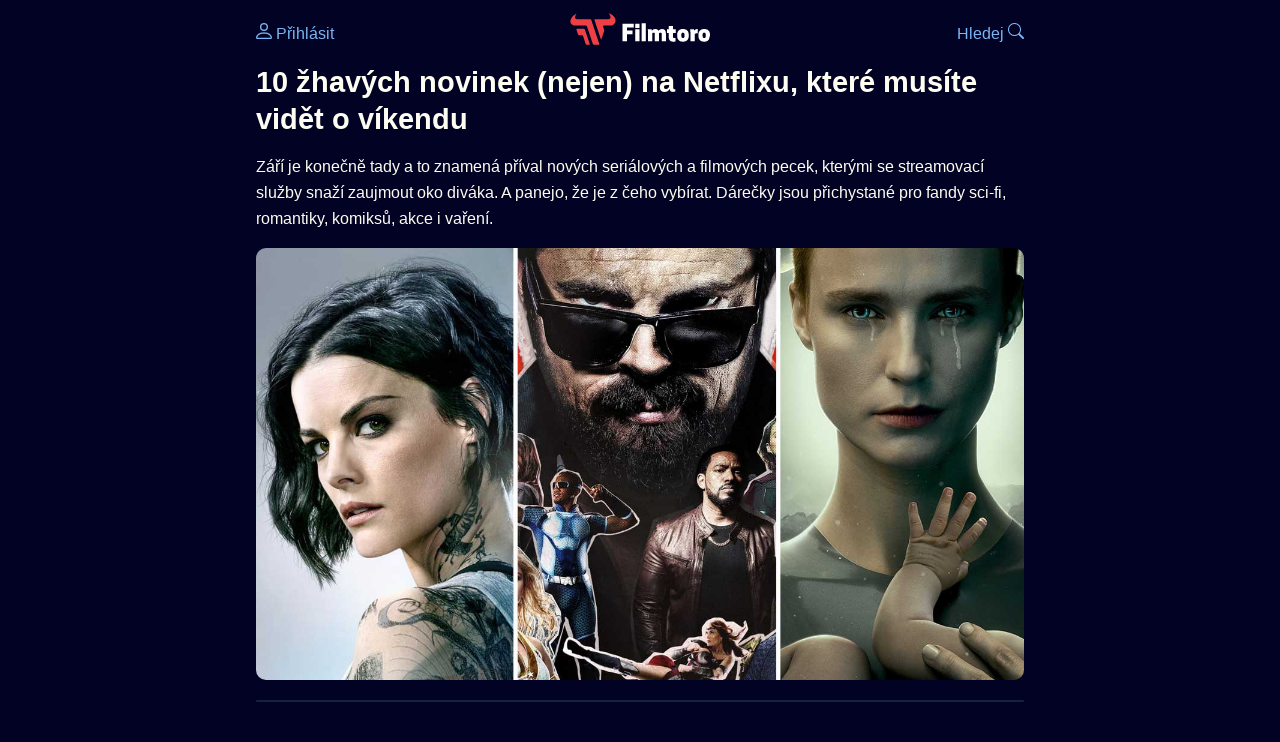

--- FILE ---
content_type: text/html; Charset=utf-8
request_url: https://filmtoro.cz/blog/10-zhavych-novinek-nejen-na-netflixu-ktere-musite-videt-o-vikendu
body_size: 27858
content:
<!DOCTYPE html>
<html lang="cs">
<head>
	<title>10 žhavých novinek (nejen) na Netflixu, které musíte vidět o víkendu</title>
	<meta name="Description" content="Září je konečně tady a to znamená příval nových seriálových a filmových pecek, kterými se streamovací služby snaží zaujmout oko diváka. A panejo, že je z čeho vybírat. Dárečky jsou přichystané pro fandy sci-fi, romantiky, komiksů, akce i vaření. ">
	<meta charset="UTF-8">
    <meta content="width=device-width, initial-scale=1" name="viewport">
    <meta http-equiv="X-UA-Compatible" content="IE=edge,chrome=1" />
	<meta name="robots" content="index,follow,max-snippet:-1">
	<meta property="og:title" content="10 žhavých novinek (nejen) na Netflixu, které musíte vidět o víkendu">
	<meta property="og:image" content="https://filmtoro.cz/img/blog/vikendove-tipy-netflix-hbo.jpg">
	<meta property="og:description" content="Září je konečně tady a to znamená příval nových seriálových a filmových pecek, kterými se streamovací služby snaží zaujmout oko diváka. A panejo, že je z čeho vybírat. Dárečky jsou přichystané pro fandy sci-fi, romantiky, komiksů, akce i vaření. ">
	<meta property="og:url" content="https://filmtoro.cz/blog/10-zhavych-novinek-nejen-na-netflixu-ktere-musite-videt-o-vikendu">
	<meta name="twitter:card" content="summary_large_image">
	<meta name="twitter:title" content="10 žhavých novinek (nejen) na Netflixu, které musíte vidět o víkendu">
	<meta name="twitter:description" content="Září je konečně tady a to znamená příval nových seriálových a filmových pecek, kterými se streamovací služby snaží zaujmout oko diváka. A panejo, že je z čeho vybírat. Dárečky jsou přichystané pro fandy sci-fi, romantiky, komiksů, akce i vaření. ">
	<meta name="twitter:image" content="https://filmtoro.cz/img/blog/vikendove-tipy-netflix-hbo.jpg">
	<meta name="twitter:site" content="@filmtorocz">
	<meta property="fb:app_id" content="1667003363532804">
	<meta name="google-site-verification" content="_muLufzs-jSzMM8FRjgrmXzhiWmul-qt-VDzKKRlGeI">
	<meta name="seznam-wmt" content="PiK1QwxixaTkmi6OIMRNWDsKCFwPYhjC" />
	<meta name="theme-color" content="#020324">
	<meta name="background-color" content="#020324">
	<meta name="mobile-web-app-capable" content="yes">
	<meta name="apple-mobile-web-app-status-bar-style" content="black-translucent">
	<meta name="szn:permalink" content="filmtoro.cz/blog/10-zhavych-novinek-nejen-na-netflixu-ktere-musite-videt-o-vikendu"/> 
	<link rel="icon" href="https://filmtoro.cz/img/filmtoro/favicon.ico" type="image/x-icon">
	<link rel="shortcut icon" href="https://filmtoro.cz/img/filmtoro/favicon_64.ico">
	<link rel="apple-touch-icon" href="https://filmtoro.cz/img/filmtoro/filmtoro_invert_672.png">
	<link rel="manifest" href="/manifest.json?v=2">
	<link rel="canonical" href="https://filmtoro.cz/blog/10-zhavych-novinek-nejen-na-netflixu-ktere-musite-videt-o-vikendu">
	<link rel="alternate" type="application/rss+xml" title="Filmtoro RSS" href="https://filmtoro.cz/export/rss.asp" />
	<link rel="stylesheet" href="/css/dark.css?v=202602501">
	
</head>

<body>

<div class="layout">

<div class="left">
<div class="sky">
<ins class="adsbygoogle"
     style="display:block"
     data-ad-client="ca-pub-5935141666329574"
     data-ad-slot="6591630633"
     data-ad-format="auto"
     data-full-width-responsive="true"></ins>
<script>
     (adsbygoogle = window.adsbygoogle || []).push({});
</script>
</div>
</div>

<div class="center">

<div class="container">
	<div id="ssp-zone-262210" class="seznam seznam-mobil" label="szn-des-ad-top-leaderboard"></div>
</div>

<header>
	<div style="float:left;width:25%;padding-top:15px;">
		
			<a href="/prihlaseni"><svg xmlns="http://www.w3.org/2000/svg" width="16" height="16" fill="currentColor" viewBox="0 0 16 16" style="transform: scale(1.3333);"> <path d="M8 8a3 3 0 1 0 0-6 3 3 0 0 0 0 6m2-3a2 2 0 1 1-4 0 2 2 0 0 1 4 0m4 8c0 1-1 1-1 1H3s-1 0-1-1 1-4 6-4 6 3 6 4m-1-.004c-.001-.246-.154-.986-.832-1.664C11.516 10.68 10.289 10 8 10s-3.516.68-4.168 1.332c-.678.678-.83 1.418-.832 1.664z"/></svg>&nbsp;Přihlásit</a>
		
	</div>
	<div style="float:left;width:50%;padding-top:5px;text-align:center;">
		<a href="/"><img src="https://filmtoro.cz/img/filmtoro/filmtoro-logo-red.svg" alt="Filmtoro" title="Filmtoro" width="140" height="32" style="border: 0px;"></a>
	</div>
	<div style="float:left;width:25%;padding-top:15px;text-align:right;">
		<a href="/hledam-film">Hledej&nbsp;<svg xmlns="http://www.w3.org/2000/svg" width="16" height="16" fill="currentColor" viewBox="0 0 16 16"><path d="M11.742 10.344a6.5 6.5 0 1 0-1.397 1.398h-.001q.044.06.098.115l3.85 3.85a1 1 0 0 0 1.415-1.414l-3.85-3.85a1 1 0 0 0-.115-.1zM12 6.5a5.5 5.5 0 1 1-11 0 5.5 5.5 0 0 1 11 0"/></svg></a>
	</div>
	<br clear="all">
</header>

<main>

	
	<h1>10 žhavých novinek (nejen) na Netflixu, které musíte vidět o víkendu</h1>
	
	<p>Září je konečně tady a to znamená příval nových seriálových a filmových pecek, kterými se streamovací služby snaží zaujmout oko diváka. A panejo, že je z čeho vybírat. Dárečky jsou přichystané pro fandy sci-fi, romantiky, komiksů, akce i vaření. </p>
	<img src="https://filmtoro.cz/img/blog/vikendove-tipy-netflix-hbo.jpg" alt="10 žhavých novinek (nejen) na Netflixu, které musíte vidět o víkendu" title="10 žhavých novinek (nejen) na Netflixu, které musíte vidět o víkendu" style="width:100%;" loading="lazy">
	
	<hr>
	
		<section>
		
	</section>
	
	<hr>
	<a href="/film/laska-se-zarukou">
			<h2>Láska se zárukou</h2>
		</a>
		<section style="min-height:225px;">
		
			<img src="https://filmtoro.cz/img2/film/6K22JB6fZZLBuM0knfl8rs9Zoxg.jpg" style="float:left;width:150px;height:225px;margin-right:10px;margin-left:-10px;margin-bottom:20px;margin-top:0px;" alt="Láska se zárukou" title="Láska se zárukou" loading="lazy">
		
		<p class="text" style="margin-top:5px;"> 
			Příběh právničky, která si vezme pod křídlo nového klienta, jenž chce žalovat randící webovou stránku, protože se mu nedaří najít lásku. ⭐️ <b>56</b> %
		</p>
	<quote><i>Další z nezávadných romantik od Netflixu, pokud potřebujete něco na rande v pátek večer.</i></quote><br clear="all"><ul>

<li>
	<a href="/filmy/netflix">Netflix</a>
	<i>
			(Předplatné 
			239 Kč)</i>
	
			<a onClick="gtag('event', 'click', {'event_category': 'Láska se zárukou','event_label': 'Netflix'});" href="http://www.netflix.com/title/81076898" target="_blank" class="d-seznam">▶️ Přehrát</a>
		
	<br>
	<small class="muted">
	␚ české titulky 🎧 český dabing 🖥️ 4K video
	</small>
</li>

</ul>
	<div id="ssp-zone-262222" class="container seznam" label="szn-mob-ad-top-wallpaper"></div>
	<div id="ssp-zone-262213" class="container seznam" label="szn-des-ad-top-wallpaper" style="margin:0 auto;padding:10px 10px 20px 10px;"></div>

	</section>
	<section class="square full">
<ins class="adsbygoogle"
     style="display:block"
     data-ad-client="ca-pub-5935141666329574"
     data-ad-slot="5006359876"
     data-ad-format="auto"
     data-full-width-responsive="true"></ins>
<script>
     (adsbygoogle = window.adsbygoogle || []).push({});
</script>
</section>
	<hr>
	<a href="/film/freaks-jedni-z-nas">
			<h2>Freaks: Jedni z nás</h2>
		</a>
		<section style="min-height:225px;">
		
			<img src="https://filmtoro.cz/img2/film/6xzEwXNllYKxhRFCtWzRaYdA6gD.jpg" style="float:left;width:150px;height:225px;margin-right:10px;margin-left:-10px;margin-bottom:20px;margin-top:0px;" alt="Freaks: Jedni z nás" title="Freaks: Jedni z nás" loading="lazy">
		
		<p class="text" style="margin-top:5px;"> 
			Neprůbojná kuchařka po setkání s tulákem zjistí, že má superschopnosti. A odhalí spiknutí, které přesahuje její představivost. ⭐️ <b>54</b> %
		</p>
	<quote><i>Další z německých žánrovek od Netflixu, která sice nepřepíše dějiny, ale účel plní.</i></quote><br clear="all"><ul>

<li>
	<a href="/filmy/netflix">Netflix</a>
	<i>
			(Předplatné 
			239 Kč)</i>
	
			<a onClick="gtag('event', 'click', {'event_category': 'Freaks: Jedni z nás','event_label': 'Netflix'});" href="http://www.netflix.com/title/81058434" target="_blank" class="d-seznam">▶️ Přehrát</a>
		
	<br>
	<small class="muted">
	␚ české titulky 🖥️ 4K video
	</small>
</li>

</ul>
	</section>
	
	<hr>
	<a href="/film/mlady-wallander">
			<h2>Mladý Wallander</h2>
		</a>
		<section style="min-height:225px;">
		
			<img src="https://filmtoro.cz/img2/tv/8UhkwuaDFDarOO1GffY6XX6ZilP.jpg" style="float:left;width:150px;height:225px;margin-right:10px;margin-left:-10px;margin-bottom:20px;margin-top:0px;" alt="Mladý Wallander" title="Mladý Wallander" loading="lazy">
		
		<p class="text" style="margin-top:5px;"> 
			Nenávist vede ke žhářství a občanským nepokojům. Policista Kurt Wallander se díky tomu rychle stává detektivem a spolu s pátráním zahajuje svou slavnou kariéru. ⭐️ <b>69</b> %
		</p>
	<quote><i>V druhé řadě pak sice zvažuje odchod, ale bizarní případ ho přivádí zpět do akce.</i></quote><br clear="all"><ul>

<li>
	<a href="/filmy/netflix">Netflix</a>
	<i>
			(Předplatné 
			239 Kč)</i>
	
			<a onClick="gtag('event', 'click', {'event_category': 'Mladý Wallander','event_label': 'Netflix'});" href="http://www.netflix.com/title/81011098" target="_blank" class="d-seznam">▶️ Přehrát</a>
		
	<br>
	<small class="muted">
	␚ české titulky 🖥️ 4K video
	</small>
</li>

</ul>
	</section>
	
	<hr>
	<a href="/film/away-2020">
			<h2>Away</h2>
		</a>
		<section style="min-height:225px;">
		
			<img src="https://filmtoro.cz/img2/tv/uZKqLBIZcjaB5NEpFr4umT8ezoW.jpg" style="float:left;width:150px;height:225px;margin-right:10px;margin-left:-10px;margin-bottom:20px;margin-top:0px;" alt="Away" title="Away" loading="lazy">
		
		<p class="text" style="margin-top:5px;"> 
			Astronautka Emma Green je za neobjasněných událostí odvolána od rodiny a vydává se na vesmírnou misi s mezinárodní posádkou. Jak zvládne svůj odchod od milující rodiny? Nebudou citové vazby na škodu pro celou expedici? ⭐️ <b>66</b> %
		</p>
	<quote><i>Nové vesmírné drama Netflixu pravidla žánru přepisovat nebude, ale silné herecké obsazení a emocionální upřímnost dovedou zasáhnout na komoru.</i></quote><br clear="all"><ul>

<li>
	<a href="/filmy/netflix">Netflix</a>
	<i>
			(Předplatné 
			239 Kč)</i>
	
			<a onClick="gtag('event', 'click', {'event_category': 'Away','event_label': 'Netflix'});" href="http://www.netflix.com/title/80214512" target="_blank" class="d-seznam">▶️ Přehrát</a>
		
	<br>
	<small class="muted">
	␚ české titulky 🖥️ 4K video
	</small>
</li>

</ul>
	</section>
	<section class="square full">
<ins class="adsbygoogle"
     style="display:block"
     data-ad-client="ca-pub-5935141666329574"
     data-ad-slot="6534686666"
     data-ad-format="auto"
     data-full-width-responsive="true"></ins>
<script>
     (adsbygoogle = window.adsbygoogle || []).push({});
</script>
</section>
	<hr>
	<a href="/film/asi-to-ukoncim">
			<h2>Asi to ukončím</h2>
		</a>
		<section style="min-height:225px;">
		
			<img src="https://filmtoro.cz/img2/film/5ynWWapdl45hJXUh0KIevxSG9JQ.jpg" style="float:left;width:150px;height:225px;margin-right:10px;margin-left:-10px;margin-bottom:20px;margin-top:0px;" alt="Asi to ukončím" title="Asi to ukončím" loading="lazy">
		
		<p class="text" style="margin-top:5px;"> 
			Hororové drama sleduje mladý páreček milenců - muže a ženu - který se vydává na návštěvu za jeho rodiči. Na sněhem zaváté farmě daleko od civilizace se ale začnou dít podivné věci… ⭐️ <b>65</b> %
		</p>
	<quote><i>Scenáristický virtuóz Charlie Kaufmann opět dokazuje, že hrátky s lidským mozkem jsou jeho silnou stránkou. Jeden z nejzajímavějších filmů na Netflixu.</i></quote><br clear="all"><ul>

<li>
	<a href="/filmy/netflix">Netflix</a>
	<i>
			(Předplatné 
			239 Kč)</i>
	
			<a onClick="gtag('event', 'click', {'event_category': 'Asi to ukončím','event_label': 'Netflix'});" href="http://www.netflix.com/title/80211559" target="_blank" class="d-seznam">▶️ Přehrát</a>
		
	<br>
	<small class="muted">
	␚ české titulky 🖥️ 4K video
	</small>
</li>

</ul>
	</section>
	
	<hr>
	<a href="/film/rambo-posledni-krev">
			<h2>Rambo: Poslední krev</h2>
		</a>
		<section style="min-height:225px;">
		
			<img src="https://filmtoro.cz/img2/film/kTQ3J8oTTKofAVLYnds2cHUz9KO.jpg" style="float:left;width:150px;height:225px;margin-right:10px;margin-left:-10px;margin-bottom:20px;margin-top:0px;" alt="Rambo: Poslední krev" title="Rambo: Poslední krev" loading="lazy">
		
		<p class="text" style="margin-top:5px;"> 
			John Rambo je zpátky a tentokrát se rozhodne povraždit pár zmetků z mexického drogového kartelu poté, co je dcera jeho staré známé unesena a hrozí jí obchod s bílým masem. ⭐️ <b>61</b> %
		</p>
	<quote><i>Solidní a trochu rozjímavé rozloučení se zestárlou legendou z Vietnamu, která v závěru předvede další ze svých brutálních mlýnků na maso.</i></quote><br clear="all"><ul>

<li>
	<a href="/filmy/oneplay">Oneplay</a>
	<i>
			(Předplatné 
			199 Kč)</i>
	
			<a onClick="gtag('event', 'click', {'event_category': 'Rambo: Poslední krev','event_label': 'Oneplay'});" href="http://www.oneplay.cz/film/4466-rambo-posledni-krev" target="_blank" class="d-seznam">▶️ Přehrát</a>
		
	<br>
	<small class="muted">
	 🎧 český dabing
	</small>
</li>



<li>
	<a href="/filmy/apple-tv-obchod">Apple Obchod</a>
	<i>(Půjčit 
			59 
			Kč, Nákup 
			149 
			Kč)</i>
	
			<a onClick="gtag('event', 'click', {'event_category': 'Rambo: Poslední krev','event_label': 'Apple Obchod'});" href="http://tv.apple.com/cz/movie/rambo-last-blood/umc.cmc.36olxa8kbcftugzujnjwaxpmk" target="_blank" class="d-seznam">▶️ Přehrát</a>
		
	<br>
	<small class="muted">
	␚ české titulky 🎧 český dabing 🖥️ 4K video
	</small>
</li>



<li>
	<a href="/filmy/google-tv">Google</a>
	<i>(Cena nezjištěna)</i>
	
			<a onClick="gtag('event', 'click', {'event_category': 'Rambo: Poslední krev','event_label': 'Google'});" href="http://www.youtube.com/watch?v=B_33biVS56Q" target="_blank" class="d-seznam">▶️ Přehrát</a>
		
	<br>
	<small class="muted">
	␚ české titulky 🎧 český dabing
	</small>
</li>



<li>
	<a href="/filmy/sweet-tv">Sweet</a>
	<i>
			(Předplatné 
			239 Kč)</i>
	
			<a onClick="gtag('event', 'click', {'event_category': 'Rambo: Poslední krev','event_label': 'Sweet'});" href="http://www.sweet.tv/cs/movie/36250" target="_blank" class="d-seznam">▶️ Přehrát</a>
		
	<br>
	<small class="muted">
	 🎧 český dabing
	</small>
</li>

</ul>
	</section>
	
	<hr>
	<a href="/film/sefkucharuv-stul-grilovani">
			<h2>Šéfkuchařův stůl: Grilování</h2>
		</a>
		<section style="min-height:225px;">
		
			<img src="https://filmtoro.cz/img2/tv/dCOAKGHVKPgpLZNrkiqgcRxkSmZ.jpg" style="float:left;width:150px;height:225px;margin-right:10px;margin-left:-10px;margin-bottom:20px;margin-top:0px;" alt="Šéfkuchařův stůl: Grilování" title="Šéfkuchařův stůl: Grilování" loading="lazy">
		
		<p class="text" style="margin-top:5px;"> 
			Šťavnatý svět plný voňavého kouře a věhlasní kuchaři i experti na grilování z USA, Austrálie a Mexika v seriálu nominovaném na cenu Emmy. ⭐️ <b>78</b> %
		</p>
	<quote><i>Pokoukání pro mlsné jazýčky se tentokrát vrhlo na americkou grilovačku a opět je silně doporučeno sledovat s pořádnou porcí jídla na talíři.</i></quote><br clear="all"><ul>

<li>
	<a href="/filmy/netflix">Netflix</a>
	<i>
			(Předplatné 
			239 Kč)</i>
	
			<a onClick="gtag('event', 'click', {'event_category': 'Šéfkuchařův stůl: Grilování','event_label': 'Netflix'});" href="http://www.netflix.com/title/81292974" target="_blank" class="d-seznam">▶️ Přehrát</a>
		
	<br>
	<small class="muted">
	␚ české titulky 🖥️ 4K video
	</small>
</li>

</ul>
	</section>
	<section class="square full">
<ins class="adsbygoogle"
     style="display:block"
     data-ad-client="ca-pub-5935141666329574"
     data-ad-slot="5006359876"
     data-ad-format="auto"
     data-full-width-responsive="true"></ins>
<script>
     (adsbygoogle = window.adsbygoogle || []).push({});
</script>
</section>
	<hr>
	<a href="/film/banda-2019">
			<h2>Banda</h2>
		</a>
		<section style="min-height:225px;">
		
			<img src="https://filmtoro.cz/img2/tv/2zmTngn1tYC1AvfnrFLhxeD82hz.jpg" style="float:left;width:150px;height:225px;margin-right:10px;margin-left:-10px;margin-bottom:20px;margin-top:0px;" alt="Banda" title="Banda" loading="lazy">
		
		<p class="text" style="margin-top:5px;"> 
			Co kdyby nejznámější superhrdinové byli jen bandou zkorumpovaných násilníků? Kdo by je zastavil? Jedině parta všehoschopných chlápků, kteří hledají osobní mstu. ⭐️ <b>87</b> %
		</p>
	<quote><i>Čtvrtá řada megahitu od Amazonu je tady a navazuje přímo na události ze spin-offu Gen V.</i></quote><br clear="all"><ul>

<li>
	<a href="/filmy/amazon-prime-video">Amazon</a>
	<i>
			(Předplatné 
			149 Kč)</i>
	
			<a onClick="gtag('event', 'click', {'event_category': 'Banda','event_label': 'Amazon'});" href="http://www.primevideo.com/detail/0KRGHGZCHKS920ZQGY5LBRF7MA?tag=filmtoro01-20" target="_blank" class="d-seznam">▶️ Přehrát</a>
		
	<br>
	<small class="muted">
	␚ české titulky 🎧 český dabing 🖥️ 4K video
	</small>
</li>

</ul>
	</section>
	
	<hr>
	<a href="/film/vychovani-vlky">
			<h2>Vychováni vlky</h2>
		</a>
		<section style="min-height:225px;">
		
			<img src="https://filmtoro.cz/img2/tv/ggjBxNZOgmvQDASprmG7lw8YkHI.jpg" style="float:left;width:150px;height:225px;margin-right:10px;margin-left:-10px;margin-bottom:20px;margin-top:0px;" alt="Vychováni vlky" title="Vychováni vlky" loading="lazy">
		
		<p class="text" style="margin-top:5px;"> 
			Dva androidi jsou pověřeni úkolem vychovávat lidské děti na záhadné panenské planetě. Zatímco lidské kolonii hrozí rozpad kvůli náboženským sporům, androidi zjišťují, že kontrolovat lidskou víru je komplikovaný úkol. ⭐️ <b>74</b> %
		</p>
	<quote><i>Vizuálně úchvatná podívaná z rukou režiséra Vetřelce Ridleyho Scotta vstupuje do své 2. řady.</i></quote><br clear="all">
	</section>
	
	<hr>
	<a href="/film/mrtvy-bod">
			<h2>Mrtvý bod</h2>
		</a>
		<section style="min-height:225px;">
		
			<img src="https://filmtoro.cz/img2/tv/iAkEexatzMUlCXlbS8Gmvlic9gQ.jpg" style="float:left;width:150px;height:225px;margin-right:10px;margin-left:-10px;margin-bottom:20px;margin-top:0px;" alt="Mrtvý bod" title="Mrtvý bod" loading="lazy">
		
		<p class="text" style="margin-top:5px;"> 
			Ostřílený agent FBI Kurt Weller je zatažen do složitého spiknutí poté, co je na Times Square nalezena tajemná nahá žena trpící ztrátou paměti, jejíž tělo je pokryto záhadným tetováním – včetně jeho jména, které má vytetované na zádech.

 ⭐️ <b>73</b> %
		</p>
	<quote><i>Jedná se o pětiřadý mysteriózní thriller, kvůli kterému se Jaimie Alexander alias Lady Sif vytratila z Marvelovek. A vlastně udělala dobře. Rozhodně příjemná a konzistentní zábava.</i></quote><br clear="all">
		</section><hr>
		

	
	<div id="ssp-zone-262228" class="container seznam" label="szn-mob-ad-middle-text"></div>
	<div id="ssp-zone-262216" class="container seznam" label="szn-des-ad-middle-text"></div>
	<div id="showPopUp"></div> 
	
	<section>
		<p style="line-height:30px;">
		⏰ 4. 9. 2020&nbsp;&nbsp;
		🧑‍💼 <a href="/uzivatel/petr-semecky">Petr Semecký</a>&nbsp;&nbsp; 
		<span class="break"></span>
		 🩶 95&nbsp;&nbsp;
		📰 <a href="/blog/tipy-na-film">Tipy na film</a>
		</p>
	</section>
	<hr>

	<section class="d-seznam">
	<h2>📨 Nevíš, na co koukat?</h2>
	<p>Nech si každý pátek podvečer zdarma doručit do svého inboxu náš nový newsletter s filmovými tipy, trailery či novinkami. <a href="https://filmtoro.cz/blog/filmovy-newsletter-filmtoro#prihlaseni">Jdu na to!</a></p>
</section>

		<hr>
	<section class="d-seznam">
	<h2>💁 Netflix tipy</h2>
	<p>Pro další <a href="/filmy/netflix">Netflix</a> tipy, novinky a žebříčky můžeš vybírat, co si nenechat ujít.</p>
	<ul>
	<li><a href="/filmy/netflix-novinky">Netflix novinky</a> - nové filmy a seriály, denně aktualizované</li>
	<li><a href="/filmy/netflix-jiz-brzy">Netflix již brzy</a> - co kdy vyjde, na co se můžeš těšit</li>
	<li><a href="/filmy/netflix-brzy-konci">Netflix bude končit</a> - poslední šance, než zmizí z Netflixu</li>
	<li><a href="/filmy/netflix-top-10">Netflix TOP 10</a> - nejsledovanější filmy a seriály, denně aktualizované</li>
	<li><a href="filmy/nejlepsi-filmy-netflix">Nejlepší filmy</a> a <a href="filmy/nejlepsi-serialy-netflix">nejlepší seriály</a> právě teď na Netflixu</li>
	</ul>
</section>
<hr>
	
	<div id="discussion" class="seznam"></div>
	
	
		<section>
		<h2>📰 Poslední filmové novinky</h2>
		<article class="card"><a href="/blog/filmovy-pridel-pokracuje-uz-zitra-netflix-prida-dalsich-10-filmu"><img src="https://filmtoro.cz/img2/blog/green-mile-mc-duncan.jpg" loading="lazy" alt="Filmový příděl pokračuje. Už zítra Netflix přidá dalších 10 filmů" title="Filmový příděl pokračuje. Už zítra Netflix přidá dalších 10 filmů" class="card-img"></a>
	<div class="card-body">
		<a href="/blog/filmovy-pridel-pokracuje-uz-zitra-netflix-prida-dalsich-10-filmu">Filmový příděl pokračuje. Už zítra Netflix přidá dalších 10 filmů</a> 
		<span class="clear"></span>
		<small class="muted">3. 9. 2020</small>
	</div>
</article><article class="card"><a href="/blog/10-silenych-filmu-ktere-musi-videt-kazdy-fanousek-nolanova-tenetu"><img src="https://filmtoro.cz/img2/film/g5hIWYC46G1eVYPNkwaX5AisIcc.jpg" loading="lazy" alt="15 šílených filmů, které musí vidět každý fanoušek Nolanova Tenetu" title="15 šílených filmů, které musí vidět každý fanoušek Nolanova Tenetu" class="card-img"></a>
	<div class="card-body">
		<a href="/blog/10-silenych-filmu-ktere-musi-videt-kazdy-fanousek-nolanova-tenetu">15 šílených filmů, které musí vidět každý fanoušek Nolanova Tenetu</a> 
		<span class="clear"></span>
		<small class="muted">3. 9. 2020</small>
	</div>
</article><article class="card"><a href="/blog/40-novych-filmu-ktere-jsou-od-zari-dostupne-na-netflixu"><img src="https://filmtoro.cz/img2/blog/nove-filmy-netflix-zari-2020.jpg" loading="lazy" alt="40 nových filmů, které jsou od září dostupné na Netflixu" title="40 nových filmů, které jsou od září dostupné na Netflixu" class="card-img"></a>
	<div class="card-body">
		<a href="/blog/40-novych-filmu-ktere-jsou-od-zari-dostupne-na-netflixu">40 nových filmů, které jsou od září dostupné na Netflixu</a> 
		<span class="clear"></span>
		<small class="muted">2. 9. 2020</small>
	</div>
</article><article class="card"><a href="/blog/10-nejocekavanejsich-originalnich-filmu-netflixu-do-konce-roku"><img src="https://filmtoro.cz/img2/blog/henrycavill.jpg" loading="lazy" alt="10 nejočekávanějších originálních filmů Netflixu do konce roku" title="10 nejočekávanějších originálních filmů Netflixu do konce roku" class="card-img"></a>
	<div class="card-body">
		<a href="/blog/10-nejocekavanejsich-originalnich-filmu-netflixu-do-konce-roku">10 nejočekávanějších originálních filmů Netflixu do konce roku</a> 
		<span class="clear"></span>
		<small class="muted">1. 9. 2020</small>
	</div>
</article><article class="card"><a href="/blog/20-nejlepsich-filmu-na-netflixu-s-ceskymi-titulky-2020"><img src="https://filmtoro.cz/img2/blog/gladiator-film-netflix.jpg" loading="lazy" alt="20 nejlepších filmů na Netflixu s českými titulky" title="20 nejlepších filmů na Netflixu s českými titulky" class="card-img"></a>
	<div class="card-body">
		<a href="/blog/20-nejlepsich-filmu-na-netflixu-s-ceskymi-titulky-2020">20 nejlepších filmů na Netflixu s českými titulky</a> 
		<span class="clear"></span>
		<small class="muted">31. 8. 2020</small>
	</div>
</article><article class="card"><a href="/blog/10-nejocekavanejsich-filmu-a-serialu-v-zari-nejen-na-netflixu"><img src="https://filmtoro.cz/img2/blog/nejocekavanejsi-zari.jpg" loading="lazy" alt="10 nejočekávanějších filmů a seriálů v září (nejen) na Netflixu" title="10 nejočekávanějších filmů a seriálů v září (nejen) na Netflixu" class="card-img"></a>
	<div class="card-body">
		<a href="/blog/10-nejocekavanejsich-filmu-a-serialu-v-zari-nejen-na-netflixu">10 nejočekávanějších filmů a seriálů v září (nejen) na Netflixu</a> 
		<span class="clear"></span>
		<small class="muted">30. 8. 2020</small>
	</div>
</article>
		</ul>
		<p>
		Další:
			<a href="/blog/filmove-novinky">Novinky</a>&nbsp;·&nbsp;
			<a href="/blog/ceske-novinky">České</a>&nbsp;·&nbsp;
			<a href="/blog/tipy-na-film">Tipy</a>&nbsp;·&nbsp;
			<a href="/blog/streaming-novinky">Data</a>&nbsp;·&nbsp;
			<a href="/blog/filmove-kvizy">Kvízy</a> &nbsp;·&nbsp; 
			<a href="/blog/filmove-trailery">Trailery</a>&nbsp;·&nbsp;
			<a href="/blog/rozhovor">Rozhovory</a>&nbsp;·&nbsp;
			<a href="/blog">Vše</a>
		</p>
		</section><hr>

		
	<script type="application/ld+json">
	{
		"@context": "https://schema.org",
		"@type": "NewsArticle",
		"headline": "10 žhavých novinek (nejen) na Netflixu, které musíte vidět o víkendu",
		"description": "Září je konečně tady a to znamená příval nových seriálových a filmových pecek, kterými se streamovací služby snaží zaujmout oko diváka. A panejo, že je z čeho vybírat. Dárečky jsou přichystané pro fandy sci-fi, romantiky, komiksů, akce i vaření. ",
		"image": ["https://filmtoro.cz/img/blog/vikendove-tipy-netflix-hbo.jpg"],
		"datePublished": "2020-09-04T11:00:00 +0200",
		"dateModified": "2020-09-04T11:00:00 +0200",
		"author": {"@type": "Person","name": "Petr Semecký","url": "https://filmtoro.cz/uzivatel/petr-semecky"},
		"publisher": {"@type": "Organization","name": "Filmtoro","logo": {"@type": "ImageObject","url": "https://filmtoro.cz/img/filmtoro/filmtoro_invert_672.png","width": 672,"height": 672}},
		"mainEntityOfPage": {"@type": "WebPage","@id": "https://filmtoro.cz/blog/10-zhavych-novinek-nejen-na-netflixu-ktere-musite-videt-o-vikendu"}
	}
	</script>
	<div class="container">
	<div id="ssp-zone-262219" class="seznam" label="szn-des-ad-bottom-rectangle"></div>
	<div id="ssp-zone-262231" class="seznam" label="szn-mob-ad-bottom-rectangle"></div>
</div>

</main>

<footer class="text-center">
	<p>
	<a href="/">Úvod </a>&nbsp;·&nbsp;
	<a href="/filmy">Filmy</a>&nbsp;·&nbsp;
	<a href="/osoba">Herci</a>&nbsp;·&nbsp;
	<a href="/serie">Série</a>&nbsp;·&nbsp;
	<a href="/blog">Novinky</a>&nbsp;·&nbsp;
	<a href="/vod">Platformy</a>
	</p>
	<p>
	❤️ VOD a streaming © 2015-2026 <a href="/web">Filmtoro</a>
	</p>
</footer>

</div>

<div class="right">
	<div class="sky">
<ins class="adsbygoogle"
     style="display:block"
     data-ad-client="ca-pub-5935141666329574"
     data-ad-slot="5221604990"
     data-ad-format="auto"
     data-full-width-responsive="true"></ins>
<script>
     (adsbygoogle = window.adsbygoogle || []).push({});
</script>
</div>
</div>

</div>

</body>
</html>
<img height="1" width="1" style="display:none;" alt="TP pixel" title="TP pixel" src="https://toplist.cz/count.asp?id=1729418">
<script async src="https://www.googletagmanager.com/gtag/js?id=G-SDQEQ0SGMD"></script>
<script>
  window.dataLayer = window.dataLayer || [];
  function gtag(){dataLayer.push(arguments);}
  gtag('js', new Date());

  gtag('config', 'G-SDQEQ0SGMD');
</script>


		<script async src="https://pagead2.googlesyndication.com/pagead/js/adsbygoogle.js?client=ca-pub-5935141666329574" crossorigin="anonymous"></script>
	

--- FILE ---
content_type: text/html; charset=utf-8
request_url: https://www.google.com/recaptcha/api2/aframe
body_size: 267
content:
<!DOCTYPE HTML><html><head><meta http-equiv="content-type" content="text/html; charset=UTF-8"></head><body><script nonce="OjayRmmUS2qFJHt7tLYHRA">/** Anti-fraud and anti-abuse applications only. See google.com/recaptcha */ try{var clients={'sodar':'https://pagead2.googlesyndication.com/pagead/sodar?'};window.addEventListener("message",function(a){try{if(a.source===window.parent){var b=JSON.parse(a.data);var c=clients[b['id']];if(c){var d=document.createElement('img');d.src=c+b['params']+'&rc='+(localStorage.getItem("rc::a")?sessionStorage.getItem("rc::b"):"");window.document.body.appendChild(d);sessionStorage.setItem("rc::e",parseInt(sessionStorage.getItem("rc::e")||0)+1);localStorage.setItem("rc::h",'1770038546109');}}}catch(b){}});window.parent.postMessage("_grecaptcha_ready", "*");}catch(b){}</script></body></html>